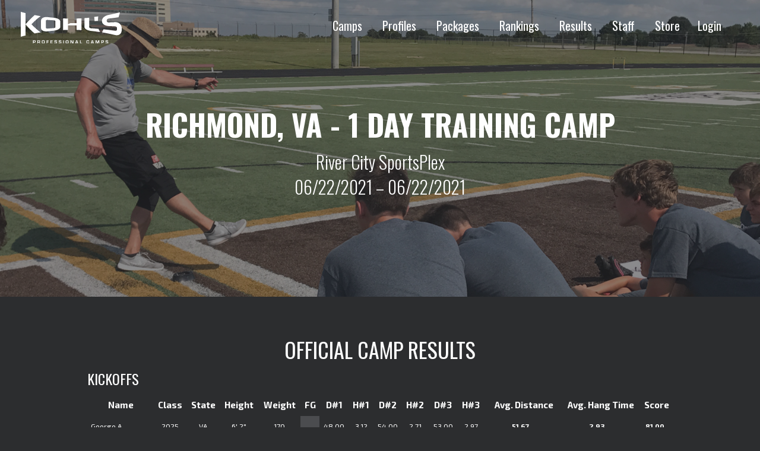

--- FILE ---
content_type: text/html; charset=UTF-8
request_url: https://www.kohlskicking.com/camp-results/richmond-va-1-day-training-camp-3
body_size: 5299
content:



<!doctype html><html
class="no-js" lang="en"><head><meta
charset="utf-8"><meta
name="viewport" content="width=device-width, initial-scale=1"><link
rel="icon" href="https://www.kohlskicking.com/assets/img/favicon.png" type="image/png"><meta
name="msapplication-TileColor" content="#03233c"><meta
name="theme-color" content="#03233c"><link
rel="stylesheet" type="text/css" href="https://www.kohlskicking.com/assets/dist/css/main-b97a089b82.min.css">
<title>Kohl&#039;s Professional Camps</title>
<script>dataLayer = [];
(function(w,d,s,l,i){w[l]=w[l]||[];w[l].push({'gtm.start':
new Date().getTime(),event:'gtm.js'});var f=d.getElementsByTagName(s)[0],
j=d.createElement(s),dl=l!='dataLayer'?'&l='+l:'';j.async=true;j.src=
'https://www.googletagmanager.com/gtm.js?id='+i+dl;f.parentNode.insertBefore(j,f);
})(window,document,'script','dataLayer','GTM-NNSRXNK');
</script>
<script>!function(f,b,e,v,n,t,s){if(f.fbq)return;n=f.fbq=function(){n.callMethod?
n.callMethod.apply(n,arguments):n.queue.push(arguments)};if(!f._fbq)f._fbq=n;
n.push=n;n.loaded=!0;n.version='2.0';n.queue=[];t=b.createElement(e);t.async=!0;
t.src=v;s=b.getElementsByTagName(e)[0];s.parentNode.insertBefore(t,s)}(window,
document,'script','https://connect.facebook.net/en_US/fbevents.js');
fbq('init', '197158517496565');
fbq('track', 'PageView');
</script><meta name="generator" content="SEOmatic">
<meta name="referrer" content="no-referrer-when-downgrade">
<meta name="robots" content="all">
<meta content="en_US" property="og:locale">
<meta content="Kohl&#039;s Professional Camps" property="og:site_name">
<meta content="website" property="og:type">
<meta content="https://www.kohlskicking.com/camp-results/richmond-va-1-day-training-camp-3" property="og:url">
<meta content="https://www.kohlskicking.com/media/videos/_1200x630_crop_center-center_82_none/kohls-kicking-camps-top-camp.jpg?mtime=1724875211" property="og:image">
<meta content="1200" property="og:image:width">
<meta content="630" property="og:image:height">
<meta content="https://www.instagram.com/kohlskicking" property="og:see_also">
<meta content="https://www.youtube.com/user/kohlskicking" property="og:see_also">
<meta content="https://www.facebook.com/kohlskicking" property="og:see_also">
<meta content="https://www.twitter.com/kohlskicking" property="og:see_also">
<meta name="twitter:card" content="summary">
<meta name="twitter:site" content="@kohlskicking">
<meta name="twitter:creator" content="@kohlskicking">
<meta name="twitter:image" content="https://www.kohlskicking.com/media/videos/_800x800_crop_center-center_82_none/kohls-kicking-camps-top-camp.jpg?mtime=1724875211">
<meta name="twitter:image:width" content="800">
<meta name="twitter:image:height" content="800">
<link href="https://www.kohlskicking.com/camp-results/richmond-va-1-day-training-camp-3" rel="canonical">
<link href="https://www.kohlskicking.com/" rel="home">
<link type="text/plain" href="https://www.kohlskicking.com/humans.txt" rel="author"></head><body
class="site interior is-fixed"><noscript><iframe src="https://www.googletagmanager.com/ns.html?id=GTM-NNSRXNK"
height="0" width="0" style="display:none;visibility:hidden"></iframe></noscript>

<noscript><img height="1" width="1" style="display:none"
src="https://www.facebook.com/tr?id=197158517496565&ev=PageView&noscript=1" /></noscript>
<header><div
class="grid-container fluid"><div
class="grid-x"><div
class="cell shrink"><section
id="branding">
<a
href="https://www.kohlskicking.com/">
<img
src="https://www.kohlskicking.com/assets/img/kohls-professional-camps-white.svg" width="170"
alt="Kohl's Professional Camps">
</a></section></div><div
class="cell auto"><div
class="grid-x"><div
class="cell"><nav
class="header-nav show-for-large">
<a
href="https://www.kohlskicking.com/camps">Camps</a>
<a
href="https://www.kohlskicking.com/player-profiles">Profiles</a>
<a
href="https://www.kohlskicking.com/camp-savings-packages">Packages</a>
<a
href="https://www.kohlskicking.com/national-player-ratings">Rankings</a>
<a
href="https://www.kohlskicking.com/camp-results">Results</a>
<a
href="https://www.kohlskicking.com/about/staff">Staff</a>
<a
href="https://www.kohlskicking.com/about/online-store">Store</a><a
href="https://www.kohlskicking.com/locker">Login</a></nav><div
class="hidden-nav"><div
class="mobile-button hide-for-large" id="toggle">
<i
class="fa fa-bars"></i></div></div></div></div></div></div></div><div
class="nav-overlay" id="overlay"><nav><ul><li><a
href="https://www.kohlskicking.com/camps">Camps</a></li><li><a
href="https://www.kohlskicking.com/player-profiles">Profiles</a></li><li><a
href="https://www.kohlskicking.com/camp-savings-packages">Packages</a></li><li><a
href="https://www.kohlskicking.com/national-player-ratings">Rankings</a></li><li><a
href="https://www.kohlskicking.com/camp-results">Results</a></li><li><a
href="https://www.kohlskicking.com/about/staff">Staff</a></li><li><a
href="https://www.kohlskicking.com/about/online-store">Store</a></li><li><a
href="/locker">Login</a></li></ul></nav></div></header><main
class="wrapper" id="kholesapp"><section
id="hero"><section
id="heroSlider" class="flexslider"><ol
class="slides"><li><h1>Richmond, VA - 1 Day Training Camp</h1><h2>River City SportsPlex<br>
06/22/2021 &ndash; 06/22/2021</h2></li></ol></section><img
src="/media/images/hero/Training-Camp-Small.jpg" alt="Training Camp Small"></section><section
id="content" data-camp="100880" ><div
class="grid-container u-pt4"><div
class="grid-x"><div
class="cell"><h1 class="text-center">Official Camp Results</h1><div
class="grid-x"><div
class="cell"><div
class="results-table"><h3>Kickoffs</h3><table
id="athleteKickoffResultsTable" class="table table-condensed"><thead><tr><th
class="text-center">Name</th><th
class="text-center">Class</th><th
class="text-center">State</th><th
class="text-center">Height</th><th
class="text-center">Weight</th><th
class="text-center">FG</th><th
class="text-center">D#1</th><th
class="text-center">H#1</th><th
class="text-center">D#2</th><th
class="text-center">H#2</th><th
class="text-center">D#3</th><th
class="text-center">H#3</th><th
class="text-right">Avg. Distance</th><th
class="text-right">Avg. Hang Time</th><th
class="text-right">Score</th></tr></thead><tbody><tr><td>George A.</td><td
class="text-center">2025</td><td
class="text-center">VA</td><td
class="text-center">
6&#039; 2&quot;</td><td
class="text-center">170</td><td
class="text-center light-accent"></td><td
class="text-center">48.00</td><td
class="text-center">3.12</td><td
class="text-center">54.00</td><td
class="text-center">2.71</td><td
class="text-center">53.00</td><td
class="text-center">2.97</td><td
class="text-center">
<strong>
51.67
</strong></td><td
class="text-center">
<strong>
2.93
</strong></td><td
class="text-center">
<strong>
81.00
</strong></td></tr><tr><td>Austin C.</td><td
class="text-center">2022</td><td
class="text-center">VA</td><td
class="text-center">
5&#039; 10&quot;</td><td
class="text-center">165</td><td
class="text-center light-accent"></td><td
class="text-center">51.00</td><td
class="text-center">3.00</td><td
class="text-center">52.00</td><td
class="text-center">2.81</td><td
class="text-center">50.00</td><td
class="text-center">2.90</td><td
class="text-center">
<strong>
51.00
</strong></td><td
class="text-center">
<strong>
2.90
</strong></td><td
class="text-center">
<strong>
80.03
</strong></td></tr><tr><td>Jon D.</td><td
class="text-center">2023</td><td
class="text-center">VA</td><td
class="text-center">
6&#039; 0"</td><td
class="text-center">170</td><td
class="text-center light-accent"></td><td
class="text-center">46.00</td><td
class="text-center">2.52</td><td
class="text-center">53.00</td><td
class="text-center">2.65</td><td
class="text-center">50.00</td><td
class="text-center">2.76</td><td
class="text-center">
<strong>
49.67
</strong></td><td
class="text-center">
<strong>
2.64
</strong></td><td
class="text-center">
<strong>
76.10
</strong></td></tr><tr><td>Bryce D.</td><td
class="text-center">2024</td><td
class="text-center">VA</td><td
class="text-center">
5&#039; 8&quot;</td><td
class="text-center">135</td><td
class="text-center light-accent"></td><td
class="text-center">64.00</td><td
class="text-center">3.56</td><td
class="text-center">65.00</td><td
class="text-center">3.65</td><td
class="text-center">65.00</td><td
class="text-center">3.65</td><td
class="text-center">
<strong>
64.67
</strong></td><td
class="text-center">
<strong>
3.62
</strong></td><td
class="text-center">
<strong>
100.87
</strong></td></tr><tr><td>Jerel D.</td><td
class="text-center">2024</td><td
class="text-center">VA</td><td
class="text-center">
5&#039; 10&quot;</td><td
class="text-center">145</td><td
class="text-center light-accent"></td><td
class="text-center">38.00</td><td
class="text-center">2.11</td><td
class="text-center">35.00</td><td
class="text-center">1.66</td><td
class="text-center">34.00</td><td
class="text-center">1.77</td><td
class="text-center">
<strong>
35.67
</strong></td><td
class="text-center">
<strong>
1.85
</strong></td><td
class="text-center">
<strong>
54.13
</strong></td></tr><tr><td>Marcus G.</td><td
class="text-center">2024</td><td
class="text-center">VA</td><td
class="text-center">
5&#039; 10&quot;</td><td
class="text-center">155</td><td
class="text-center light-accent"></td><td
class="text-center">56.00</td><td
class="text-center">2.79</td><td
class="text-center">55.00</td><td
class="text-center">2.78</td><td
class="text-center">63.00</td><td
class="text-center">3.16</td><td
class="text-center">
<strong>
58.00
</strong></td><td
class="text-center">
<strong>
2.91
</strong></td><td
class="text-center">
<strong>
87.10
</strong></td></tr><tr><td>Nick G.</td><td
class="text-center">2023</td><td
class="text-center">VA</td><td
class="text-center">
6&#039; 2&quot;</td><td
class="text-center">190</td><td
class="text-center light-accent"></td><td
class="text-center">50.00</td><td
class="text-center">2.84</td><td
class="text-center">59.00</td><td
class="text-center">2.61</td><td
class="text-center">54.00</td><td
class="text-center">2.82</td><td
class="text-center">
<strong>
54.33
</strong></td><td
class="text-center">
<strong>
2.76
</strong></td><td
class="text-center">
<strong>
81.90
</strong></td></tr><tr><td>Devon K.</td><td
class="text-center">2023</td><td
class="text-center">NC</td><td
class="text-center">
5&#039; 11&quot;</td><td
class="text-center">135</td><td
class="text-center light-accent"></td><td
class="text-center">57.00</td><td
class="text-center">3.14</td><td
class="text-center">58.00</td><td
class="text-center">3.39</td><td
class="text-center">62.00</td><td
class="text-center">3.27</td><td
class="text-center">
<strong>
59.00
</strong></td><td
class="text-center">
<strong>
3.27
</strong></td><td
class="text-center">
<strong>
91.67
</strong></td></tr><tr><td>Joshua James L.</td><td
class="text-center">2024</td><td
class="text-center">VA</td><td
class="text-center">
5&#039; 7&quot;</td><td
class="text-center">120</td><td
class="text-center light-accent"></td><td
class="text-center">38.00</td><td
class="text-center">2.65</td><td
class="text-center">46.00</td><td
class="text-center">2.67</td><td
class="text-center">44.00</td><td
class="text-center">2.71</td><td
class="text-center">
<strong>
42.67
</strong></td><td
class="text-center">
<strong>
2.68
</strong></td><td
class="text-center">
<strong>
69.43
</strong></td></tr><tr><td>Tyler L.</td><td
class="text-center">2024</td><td
class="text-center">VA</td><td
class="text-center">
5&#039; 10&quot;</td><td
class="text-center">155</td><td
class="text-center light-accent"></td><td
class="text-center">54.00</td><td
class="text-center">3.24</td><td
class="text-center">56.00</td><td
class="text-center">2.94</td><td
class="text-center">57.00</td><td
class="text-center">3.18</td><td
class="text-center">
<strong>
55.67
</strong></td><td
class="text-center">
<strong>
3.12
</strong></td><td
class="text-center">
<strong>
86.87
</strong></td></tr><tr><td>Jacob L.</td><td
class="text-center">2024</td><td
class="text-center">VA</td><td
class="text-center">
5&#039; 9&quot;</td><td
class="text-center">145</td><td
class="text-center light-accent"></td><td
class="text-center">45.00</td><td
class="text-center">1.97</td><td
class="text-center">60.00</td><td
class="text-center">3.61</td><td
class="text-center">61.00</td><td
class="text-center">2.98</td><td
class="text-center">
<strong>
55.33
</strong></td><td
class="text-center">
<strong>
2.85
</strong></td><td
class="text-center">
<strong>
83.87
</strong></td></tr><tr><td>Connor M. M.</td><td
class="text-center">2024</td><td
class="text-center">VA</td><td
class="text-center">
5&#039; 10&quot;</td><td
class="text-center">145</td><td
class="text-center light-accent"></td><td
class="text-center">56.00</td><td
class="text-center">3.52</td><td
class="text-center">58.00</td><td
class="text-center">3.51</td><td
class="text-center">67.00</td><td
class="text-center">3.41</td><td
class="text-center">
<strong>
60.33
</strong></td><td
class="text-center">
<strong>
3.48
</strong></td><td
class="text-center">
<strong>
95.13
</strong></td></tr><tr><td>Camden R.</td><td
class="text-center">2023</td><td
class="text-center">VA</td><td
class="text-center">
5&#039; 7&quot;</td><td
class="text-center">135</td><td
class="text-center light-accent"></td><td
class="text-center">49.00</td><td
class="text-center">3.23</td><td
class="text-center">54.00</td><td
class="text-center">3.15</td><td
class="text-center">61.00</td><td
class="text-center">3.03</td><td
class="text-center">
<strong>
54.67
</strong></td><td
class="text-center">
<strong>
3.14
</strong></td><td
class="text-center">
<strong>
86.03
</strong></td></tr><tr><td>Zachary S.</td><td
class="text-center">2025</td><td
class="text-center">VA</td><td
class="text-center">
5&#039; 9&quot;</td><td
class="text-center">165</td><td
class="text-center light-accent"></td><td
class="text-center">51.00</td><td
class="text-center">2.46</td><td
class="text-center">47.00</td><td
class="text-center">3.07</td><td
class="text-center">46.00</td><td
class="text-center">2.91</td><td
class="text-center">
<strong>
48.00
</strong></td><td
class="text-center">
<strong>
2.81
</strong></td><td
class="text-center">
<strong>
76.13
</strong></td></tr><tr><td>James S.</td><td
class="text-center">2024</td><td
class="text-center">VA</td><td
class="text-center">
5&#039; 11&quot;</td><td
class="text-center">185</td><td
class="text-center light-accent"></td><td
class="text-center">45.00</td><td
class="text-center">2.73</td><td
class="text-center">47.00</td><td
class="text-center">2.83</td><td
class="text-center">50.00</td><td
class="text-center">2.70</td><td
class="text-center">
<strong>
47.33
</strong></td><td
class="text-center">
<strong>
2.75
</strong></td><td
class="text-center">
<strong>
74.87
</strong></td></tr><tr><td>Tucker T.</td><td
class="text-center">2024</td><td
class="text-center">VA</td><td
class="text-center">
6&#039; 2&quot;</td><td
class="text-center">235</td><td
class="text-center light-accent"></td><td
class="text-center">53.00</td><td
class="text-center">3.16</td><td
class="text-center">55.00</td><td
class="text-center">3.06</td><td
class="text-center">55.00</td><td
class="text-center">3.13</td><td
class="text-center">
<strong>
54.33
</strong></td><td
class="text-center">
<strong>
3.12
</strong></td><td
class="text-center">
<strong>
85.50
</strong></td></tr><tr><td>Zachary T.</td><td
class="text-center">2023</td><td
class="text-center">VA</td><td
class="text-center">
5&#039; 9&quot;</td><td
class="text-center">160</td><td
class="text-center light-accent"></td><td
class="text-center">58.00</td><td
class="text-center">2.81</td><td
class="text-center">51.00</td><td
class="text-center">3.12</td><td
class="text-center">57.00</td><td
class="text-center">2.97</td><td
class="text-center">
<strong>
55.33
</strong></td><td
class="text-center">
<strong>
2.97
</strong></td><td
class="text-center">
<strong>
85.00
</strong></td></tr></tbody><tfoot><tr><td
class="text-center">Name</td><td
class="text-center">Class</td><td
class="text-center">State</td><td
class="text-center">Height</td><td
class="text-center">Weight</td><td
class="text-center">FG</td><td
class="text-center">D#1</td><td
class="text-center">H#1</td><td
class="text-center">D#2</td><td
class="text-center">H#2</td><td
class="text-center">D#3</td><td
class="text-center">H#3</td><td
class="text-center">Avg. Distance</td><td
class="text-center">Avg. Hang Time</td><td
class="text-center">Score</td></tr></tfoot></table></div></div></div><div
class="grid-x"><div
class="cell"><div
class="results-table"><h3>Punts</h3><table
id="athletePuntResultsTable" class="table table-condensed"><thead><tr><th>Name</th><th
class="text-center">Class</th><th
class="text-center">State</th><th
class="text-center">Height</th><th
class="text-center">Weight</th><th
class="text-center">D#1</th><th
class="text-center">H#1</th><th
class="text-center">D#2</th><th
class="text-center">H#2</th><th
class="text-center">D#3</th><th
class="text-center">H#3</th><th
class="text-center">Avg. Distance</th><th
class="text-center">Avg. Hang Time</th><th
class="text-center">Time Deduction</th><th
class="text-right">Score</th></tr></thead><tbody><tr><td>George A.</td><td
class="text-center">2025</td><td
class="text-center">VA</td><td
class="text-center">
6&#039; 2&quot;</td><td
class="text-center">170</td><td
class="text-center">20.00</td><td
class="text-center">2.74</td><td
class="text-center">32.00</td><td
class="text-center">2.95</td><td
class="text-center">34.00</td><td
class="text-center">2.98</td><td
class="text-center">
<strong>
28.67
</strong></td><td
class="text-center">
<strong>
2.89
</strong></td><td
class="text-center">
<strong>
</strong></td><td
class="text-right">
<strong>
72.02
</strong></td></tr><tr><td>Austin C.</td><td
class="text-center">2022</td><td
class="text-center">VA</td><td
class="text-center">
5&#039; 10&quot;</td><td
class="text-center">165</td><td
class="text-center">24.00</td><td
class="text-center">2.14</td><td
class="text-center">24.00</td><td
class="text-center">2.29</td><td
class="text-center">25.00</td><td
class="text-center">2.61</td><td
class="text-center">
<strong>
24.33
</strong></td><td
class="text-center">
<strong>
2.35
</strong></td><td
class="text-center">
<strong>
</strong></td><td
class="text-right">
<strong>
59.53
</strong></td></tr><tr><td>Jon D.</td><td
class="text-center">2023</td><td
class="text-center">VA</td><td
class="text-center">
6&#039; 0"</td><td
class="text-center">170</td><td
class="text-center">39.00</td><td
class="text-center">3.07</td><td
class="text-center">27.00</td><td
class="text-center">3.61</td><td
class="text-center">32.00</td><td
class="text-center">2.73</td><td
class="text-center">
<strong>
32.67
</strong></td><td
class="text-center">
<strong>
3.14
</strong></td><td
class="text-center">
<strong>
</strong></td><td
class="text-right">
<strong>
79.72
</strong></td></tr><tr><td>Bryce D.</td><td
class="text-center">2024</td><td
class="text-center">VA</td><td
class="text-center">
5&#039; 8&quot;</td><td
class="text-center">135</td><td
class="text-center">25.00</td><td
class="text-center">3.72</td><td
class="text-center">29.00</td><td
class="text-center">2.91</td><td
class="text-center">36.00</td><td
class="text-center">3.81</td><td
class="text-center">
<strong>
30.00
</strong></td><td
class="text-center">
<strong>
3.48
</strong></td><td
class="text-center">
<strong>
</strong></td><td
class="text-right">
<strong>
82.20
</strong></td></tr><tr><td>Jerel D.</td><td
class="text-center">2024</td><td
class="text-center">VA</td><td
class="text-center">
5&#039; 10&quot;</td><td
class="text-center">145</td><td
class="text-center">17.00</td><td
class="text-center">2.91</td><td
class="text-center">24.00</td><td
class="text-center">3.23</td><td
class="text-center">20.00</td><td
class="text-center">3.17</td><td
class="text-center">
<strong>
20.33
</strong></td><td
class="text-center">
<strong>
3.10
</strong></td><td
class="text-center">
<strong>
</strong></td><td
class="text-right">
<strong>
66.88
</strong></td></tr><tr><td>Marcus G.</td><td
class="text-center">2024</td><td
class="text-center">VA</td><td
class="text-center">
5&#039; 10&quot;</td><td
class="text-center">155</td><td
class="text-center">30.00</td><td
class="text-center">3.31</td><td
class="text-center">32.00</td><td
class="text-center">2.63</td><td
class="text-center">35.00</td><td
class="text-center">3.09</td><td
class="text-center">
<strong>
32.33
</strong></td><td
class="text-center">
<strong>
3.01
</strong></td><td
class="text-center">
<strong>
</strong></td><td
class="text-right">
<strong>
77.48
</strong></td></tr><tr><td>Nick G.</td><td
class="text-center">2023</td><td
class="text-center">VA</td><td
class="text-center">
6&#039; 2&quot;</td><td
class="text-center">190</td><td
class="text-center">30.00</td><td
class="text-center">3.02</td><td
class="text-center">24.00</td><td
class="text-center">3.00</td><td
class="text-center">30.00</td><td
class="text-center">2.88</td><td
class="text-center">
<strong>
28.00
</strong></td><td
class="text-center">
<strong>
2.97
</strong></td><td
class="text-center">
<strong>
</strong></td><td
class="text-right">
<strong>
72.50
</strong></td></tr><tr><td>Devon K.</td><td
class="text-center">2023</td><td
class="text-center">NC</td><td
class="text-center">
5&#039; 11&quot;</td><td
class="text-center">135</td><td
class="text-center">26.00</td><td
class="text-center">3.42</td><td
class="text-center">27.00</td><td
class="text-center">3.09</td><td
class="text-center">27.00</td><td
class="text-center">3.22</td><td
class="text-center">
<strong>
26.67
</strong></td><td
class="text-center">
<strong>
3.24
</strong></td><td
class="text-center">
<strong>
</strong></td><td
class="text-right">
<strong>
75.32
</strong></td></tr><tr><td>Joshua James L.</td><td
class="text-center">2024</td><td
class="text-center">VA</td><td
class="text-center">
5&#039; 7&quot;</td><td
class="text-center">120</td><td
class="text-center">20.00</td><td
class="text-center">2.10</td><td
class="text-center">27.00</td><td
class="text-center">2.53</td><td
class="text-center">21.00</td><td
class="text-center">1.93</td><td
class="text-center">
<strong>
22.67
</strong></td><td
class="text-center">
<strong>
2.19
</strong></td><td
class="text-center">
<strong>
</strong></td><td
class="text-right">
<strong>
55.47
</strong></td></tr><tr><td>Tyler L.</td><td
class="text-center">2024</td><td
class="text-center">VA</td><td
class="text-center">
5&#039; 10&quot;</td><td
class="text-center">155</td><td
class="text-center">34.00</td><td
class="text-center">3.31</td><td
class="text-center">34.00</td><td
class="text-center">3.41</td><td
class="text-center">29.00</td><td
class="text-center">3.46</td><td
class="text-center">
<strong>
32.33
</strong></td><td
class="text-center">
<strong>
3.39
</strong></td><td
class="text-center">
<strong>
</strong></td><td
class="text-right">
<strong>
83.23
</strong></td></tr><tr><td>Jacob L.</td><td
class="text-center">2024</td><td
class="text-center">VA</td><td
class="text-center">
5&#039; 9&quot;</td><td
class="text-center">145</td><td
class="text-center">26.00</td><td
class="text-center">3.56</td><td
class="text-center">30.00</td><td
class="text-center">3.65</td><td
class="text-center">32.00</td><td
class="text-center">3.05</td><td
class="text-center">
<strong>
29.33
</strong></td><td
class="text-center">
<strong>
3.42
</strong></td><td
class="text-center">
<strong>
</strong></td><td
class="text-right">
<strong>
80.63
</strong></td></tr><tr><td>Connor M. M.</td><td
class="text-center">2024</td><td
class="text-center">VA</td><td
class="text-center">
5&#039; 10&quot;</td><td
class="text-center">145</td><td
class="text-center">22.00</td><td
class="text-center">3.95</td><td
class="text-center">12.00</td><td
class="text-center">3.99</td><td
class="text-center">15.00</td><td
class="text-center">4.03</td><td
class="text-center">
<strong>
16.33
</strong></td><td
class="text-center">
<strong>
3.99
</strong></td><td
class="text-center">
<strong>
</strong></td><td
class="text-right">
<strong>
76.18
</strong></td></tr><tr><td>Camden R.</td><td
class="text-center">2023</td><td
class="text-center">VA</td><td
class="text-center">
5&#039; 7&quot;</td><td
class="text-center">135</td><td
class="text-center">26.00</td><td
class="text-center">3.65</td><td
class="text-center">24.00</td><td
class="text-center">3.65</td><td
class="text-center">26.00</td><td
class="text-center">3.84</td><td
class="text-center">
<strong>
25.33
</strong></td><td
class="text-center">
<strong>
3.71
</strong></td><td
class="text-center">
<strong>
</strong></td><td
class="text-right">
<strong>
81.03
</strong></td></tr><tr><td>Zachary S.</td><td
class="text-center">2025</td><td
class="text-center">VA</td><td
class="text-center">
5&#039; 9&quot;</td><td
class="text-center">165</td><td
class="text-center">27.00</td><td
class="text-center">2.43</td><td
class="text-center">25.00</td><td
class="text-center">2.62</td><td
class="text-center">26.00</td><td
class="text-center">2.74</td><td
class="text-center">
<strong>
26.00
</strong></td><td
class="text-center">
<strong>
2.60
</strong></td><td
class="text-center">
<strong>
</strong></td><td
class="text-right">
<strong>
64.95
</strong></td></tr><tr><td>James S.</td><td
class="text-center">2024</td><td
class="text-center">VA</td><td
class="text-center">
5&#039; 11&quot;</td><td
class="text-center">185</td><td
class="text-center">32.00</td><td
class="text-center">3.39</td><td
class="text-center">32.00</td><td
class="text-center">3.12</td><td
class="text-center">34.00</td><td
class="text-center">3.45</td><td
class="text-center">
<strong>
32.67
</strong></td><td
class="text-center">
<strong>
3.32
</strong></td><td
class="text-center">
<strong>
</strong></td><td
class="text-right">
<strong>
82.47
</strong></td></tr><tr><td>Tucker T.</td><td
class="text-center">2024</td><td
class="text-center">VA</td><td
class="text-center">
6&#039; 2&quot;</td><td
class="text-center">235</td><td
class="text-center">48.00</td><td
class="text-center">4.18</td><td
class="text-center">44.00</td><td
class="text-center">4.22</td><td
class="text-center">39.00</td><td
class="text-center">3.95</td><td
class="text-center">
<strong>
43.67
</strong></td><td
class="text-center">
<strong>
4.12
</strong></td><td
class="text-center">
<strong>
</strong></td><td
class="text-right">
<strong>
105.42
</strong></td></tr><tr><td>Zachary T.</td><td
class="text-center">2023</td><td
class="text-center">VA</td><td
class="text-center">
5&#039; 9&quot;</td><td
class="text-center">160</td><td
class="text-center">22.00</td><td
class="text-center">3.59</td><td
class="text-center">27.00</td><td
class="text-center">3.40</td><td
class="text-center">25.00</td><td
class="text-center">3.51</td><td
class="text-center">
<strong>
24.67
</strong></td><td
class="text-center">
<strong>
3.50
</strong></td><td
class="text-center">
<strong>
</strong></td><td
class="text-right">
<strong>
77.17
</strong></td></tr></tbody><tfoot><tr><td>Name</td><td
class="text-center">Class</td><td
class="text-center">State</td><td
class="text-center">Height</td><td
class="text-center">Weight</td><td
class="text-center">D#1</td><td
class="text-center">H#1</td><td
class="text-center">D#2</td><td
class="text-center">H#2</td><td
class="text-center">D#3</td><td
class="text-center">H#3</td><td
class="text-center">Avg. Distance</td><td
class="text-center">Avg. Hang Time</td><td
class="text-center">Time Deduction</td><td
class="text-right">Score</td></tr></tfoot></table></div></div></div><div
class="grid-x"><div
class="cell"><div
class="results-table"><h3>Field Goals</h3><table
id="athleteFieldGoalResultsTable" class="table table-condensed"><thead><tr><th>Name</th><th
class="text-center">Class</th><th
class="text-center">State</th><th
class="text-center">Height</th><th
class="text-center">Weight</th><th
class="text-right">FG</th></tr></thead><tbody></tbody><tfoot><tr><td>Name</td><td
class="text-center">Class</td><td
class="text-center">State</td><td
class="text-center">Height</td><td
class="text-center">Weight</td><td
class="text-right">FG</td></tr></tfoot></table></div></div></div><div
class="grid-x"><div
class="cell"><div
class="results-table"><h5>There have been no snapping attempts recorded for this camp.</h5></div></div></div><div
class="grid-x"><div
class="cell"><h4 class="text-center">
<a
href="/camp-results">Return to all camp results</a></h4></div></div></div></div></div></section></main><div
class="social-row"><div
class="grid-x medium-up-3"><section
id="blog" class="cell u-p1_5"><h3>From The Blog</h3><article
class="striped-border-bottom u-py1"><h5><a
href="https://www.kohlskicking.com/blog/kohls-pro-combine-2025-nfl-opportunity">2026 Kohl&#039;s Pro Combine // A History of NFL Opportunity</a></h5><p
class="post-meta">January 16, 2026</p><p>In its 11th year, the annual Kohl's Pro Combine is again set to provide one of the most legitimate opportunities for specialists to be seen by NFL coaches, general managers, scouts, and player personnel. Aside from their individual Pro Day, the Kohl's Pro Combine has proven to be the most legitimate way for draft-eligible specialists to get seen by NFL personnel.</p><p><a
href="https://www.kohlskicking.com/blog/kohls-pro-combine-2025-nfl-opportunity">Continue reading...</a></p></article><article
class="striped-border-bottom u-py1"><h5><a
href="https://www.kohlskicking.com/blog/recent-commitments-transfer-portal">Recent Commitments // Transfer Portal</a></h5><p
class="post-meta">January 08, 2026</p><p>With the transfer portal moving fast, and a large amount of kickers, punters, and snappers in the transfer portal, here are recent commitments from transferring athletes in college football.</p><p><a
href="https://www.kohlskicking.com/blog/recent-commitments-transfer-portal">Continue reading...</a></p></article><h5 class="u-pt1"><a
href="https://www.kohlskicking.com/blog"><i
class="fa fa-archive" aria-hidden="true"></i> Blog Archive</a></h5></section><section
id="sponsors" class="cell u-p1_5"><ul><li>
<img
class="lazyload"
src="data:image/svg+xml;charset=utf-8,%3Csvg%20xmlns%3D%27http%3A%2F%2Fwww.w3.org%2F2000%2Fsvg%27%20width%3D%272%27%20height%3D%271%27%20style%3D%27background%3Atransparent%27%2F%3E"
data-srcset="https://www.kohlskicking.com/assets/i/images/sponsors/13793/espn-white-logo_23e4969312ae75af488df0bad1ccac78.png 120w"
data-sizes="auto"
width="120"
alt="Espn White Logo"></li><li>
<a
href="https://kohlskicking.com/about/under-armour-all-america-game-selections">                            <img
class="lazyload"
src="data:image/svg+xml;charset=utf-8,%3Csvg%20xmlns%3D%27http%3A%2F%2Fwww.w3.org%2F2000%2Fsvg%27%20width%3D%272%27%20height%3D%271%27%20style%3D%27background%3Atransparent%27%2F%3E"
data-srcset="https://www.kohlskicking.com/assets/i/images/sponsors/454/ua-all-america_23e4969312ae75af488df0bad1ccac78.png 100w"
data-sizes="auto"
width="100"
alt="Ua All America"></a></li><li>
<a
href="https://www.gatorade.com/">                            <img
class="lazyload"
src="data:image/svg+xml;charset=utf-8,%3Csvg%20xmlns%3D%27http%3A%2F%2Fwww.w3.org%2F2000%2Fsvg%27%20width%3D%272%27%20height%3D%271%27%20style%3D%27background%3Atransparent%27%2F%3E"
data-srcset="https://www.kohlskicking.com/assets/i/images/sponsors/13791/gatorade-logo_23e4969312ae75af488df0bad1ccac78.png 56w"
data-sizes="auto"
width="56"
alt="Gatorade Logo"></a></li><li>
<img
class="lazyload"
src="data:image/svg+xml;charset=utf-8,%3Csvg%20xmlns%3D%27http%3A%2F%2Fwww.w3.org%2F2000%2Fsvg%27%20width%3D%272%27%20height%3D%271%27%20style%3D%27background%3Atransparent%27%2F%3E"
data-srcset="https://www.kohlskicking.com/assets/i/images/sponsors/456/wilson_23e4969312ae75af488df0bad1ccac78.png 100w"
data-sizes="auto"
width="100"
alt="Wilson"></li><li>
<img
class="lazyload"
src="data:image/svg+xml;charset=utf-8,%3Csvg%20xmlns%3D%27http%3A%2F%2Fwww.w3.org%2F2000%2Fsvg%27%20width%3D%272%27%20height%3D%271%27%20style%3D%27background%3Atransparent%27%2F%3E"
data-srcset="https://www.kohlskicking.com/assets/i/images/sponsors/457/blue-grey_23e4969312ae75af488df0bad1ccac78.png 100w"
data-sizes="auto"
width="100"
alt="Blue Grey"></li><li>
<a
href="https://kohlskicking.com/about/kick-it-champions">                            <img
class="lazyload"
src="data:image/svg+xml;charset=utf-8,%3Csvg%20xmlns%3D%27http%3A%2F%2Fwww.w3.org%2F2000%2Fsvg%27%20width%3D%272%27%20height%3D%271%27%20style%3D%27background%3Atransparent%27%2F%3E"
data-srcset="https://www.kohlskicking.com/assets/i/images/sponsors/25503/kick-it-champion_23e4969312ae75af488df0bad1ccac78.png 120w"
data-sizes="auto"
width="120"
alt="Kick It Champion"></a></li><li>
<a
href="https://kohlskicking.com/about/mike-sadler-sam-foltz-foundations">                            <img
class="lazyload"
src="data:image/svg+xml;charset=utf-8,%3Csvg%20xmlns%3D%27http%3A%2F%2Fwww.w3.org%2F2000%2Fsvg%27%20width%3D%272%27%20height%3D%271%27%20style%3D%27background%3Atransparent%27%2F%3E"
data-srcset="https://www.kohlskicking.com/assets/i/images/sponsors/34430/sadler-foltz-foundations-icon_23e4969312ae75af488df0bad1ccac78.png 90w"
data-sizes="auto"
width="90"
alt="Sadler Foltz Foundations Icon"></a></li><li>
<a
href="https://www.underdogconsultant.com">                            <img
class="lazyload"
src="data:image/svg+xml;charset=utf-8,%3Csvg%20xmlns%3D%27http%3A%2F%2Fwww.w3.org%2F2000%2Fsvg%27%20width%3D%272%27%20height%3D%271%27%20style%3D%27background%3Atransparent%27%2F%3E"
data-srcset="https://www.kohlskicking.com/assets/i/images/sponsors/40615/underdog-consulting-temp-2_23e4969312ae75af488df0bad1ccac78.png 101w"
data-sizes="auto"
width="101"
alt="Underdog Consulting Temp 2"></a></li></ul></section></div></div><footer
class="main-footer"><div
class="grid-container fluid"><div
class="grid-x grid-padding-x"><div
class="cell large-2 text-center">
<img
src="/assets/img/kohls-professional-camps-white.svg" class="u-mb1" width="100" alt="Kohl's Professional Camps"><ul
class="social u-sm-mb1 u-mb3"><li>
<a
href="https://www.facebook.com/KohlsKicking/" target="_blank" rel="noopener nofollow">
<i
class="fab fa-facebook-square fa-lg" aria-hidden="true"></i>
</a></li><li>
<a
href="https://twitter.com/KohlsKicking" target="_blank" rel="noopener nofollow">
<i
class="fab fa-twitter fa-lg" aria-hidden="true"></i>
</a></li><li>
<a
href="https://www.youtube.com/user/kohlskicking" target="_blank" rel="noopener nofollow">
<i
class="fab fa-youtube fa-lg" aria-hidden="true"></i>
</a></li><li>
<a
href="https://www.instagram.com/kohlskicking/" target="_blank" rel="noopener nofollow">
<i
class="fab fa-instagram fa-lg" aria-hidden="true"></i>
</a></li></ul></div><div
class="cell large-10"><div
class="grid-x grid-padding-x"><div
class="cell medium-4 text-center medium-text-left u-mb1_5"><p><strong>Kohl's Professional Football Camps<br>Kicking, Punting, Long-snapping, and Athletic&nbsp;Development</strong></p><p>1993 Rambling Rose Road<br>Waukesha, WI 53186<br>
<strong>T:</strong>&nbsp;<a
href="tel:+15159915476">(515) 991-5476</a><br>
<strong>E:</strong>&nbsp;
<a
href="mailto:email@kohlskicking.com">email@kohlskicking.com</a><br><br>
<a
href="https://www.kohlskicking.com/camps/texas">Texas Football Kicking Camps</a><br>
<a
href="https://www.kohlskicking.com/camps/florida">Florida Football Kicking Camps</a><br>
<a
href="https://www.kohlskicking.com/camps/georgia">Georgia Football Kicking Camps</a><br>
<a
href="https://www.kohlskicking.com/camps/california">California Football Kicking Camps</a></p></div><div
class="cell medium-3 text-center medium-text-left u-mb1_5"><h5>Ranking &amp; Recruiting</h5><ul><li><a
href="/national-player-ratings">National Rating System</a></li><li><a
href="/player-profiles">Player Profiles</a></li><li><a
href="/camp-results">Camp Results</a></li><li><a
href="/weekly-game-stats">Weekly Game Stats</a></li><li><a
href="/season-game-stats">Season Stats</a></li></ul></div><div
class="cell medium-3 text-center medium-text-left u-mb1_5"><h5>About Kohl's</h5><ul><li><a
href="/about/staff">Staff &amp; Mission</a></li><li><a
href="/testimonials">Testimonials</a></li><li><a
href="/about/informational-videos">Informational Videos</a></li><li><a
href="/contact">Contact</a></li><li><a
href="/blog">Blog</a></li><li><a
href="/about/online-store" >Store</a></li></ul></div><div
class="cell medium-2 text-center medium-text-left u-mb1_5"><h5>FAQ</h5><ul
class="no-bullet"><li><a
href="/about/what-to-bring">Bring to Camp</a></li><li><a
href="/about/discipline-refund-policy">Discipline/Refund Policy</a></li><li><a
href="https://docs.google.com/forms/d/1ORcDYSh6tkPqj6D00bYa8DU1a-g6ShIAYS8U87SaNbE/viewform" target="_blank">Camp Scholarships</a></li></ul></div></div></div></div></div></footer> <script src="https://ajax.googleapis.com/ajax/libs/jquery/3.3.1/jquery.min.js"></script> <script src="https://www.kohlskicking.com/assets/dist/js/main-d91c12ef2b.min.js"></script> <script type="text/javascript" src="//s7.addthis.com/js/300/addthis_widget.js#pubid=ra-58cb5e627c42169c"></script> <script type="application/ld+json">{"@context":"http://schema.org","@graph":[{"@type":"WebSite","author":{"@id":"#identity"},"copyrightHolder":{"@id":"#identity"},"creator":{"@id":"#creator"},"image":{"@type":"ImageObject","url":"https://www.kohlskicking.com/media/videos/_1200x630_crop_center-center_82_none/kohls-kicking-camps-top-camp.jpg?mtime=1724875211"},"mainEntityOfPage":"https://www.kohlskicking.com/camp-results/richmond-va-1-day-training-camp-3","url":"https://www.kohlskicking.com/camp-results/richmond-va-1-day-training-camp-3"},{"@id":"#identity","@type":"Organization","sameAs":["https://www.twitter.com/kohlskicking","https://www.facebook.com/kohlskicking","https://www.youtube.com/user/kohlskicking","https://www.instagram.com/kohlskicking"]},{"@id":"#creator","@type":"Organization"},{"@type":"BreadcrumbList","description":"Breadcrumbs list","itemListElement":[{"@type":"ListItem","item":"https://www.kohlskicking.com/","name":"Kohl's Professional Camps","position":1},{"@type":"ListItem","item":"https://www.kohlskicking.com/camp-results","name":"Camp Results","position":2}],"name":"Breadcrumbs"}]}</script></body></html>